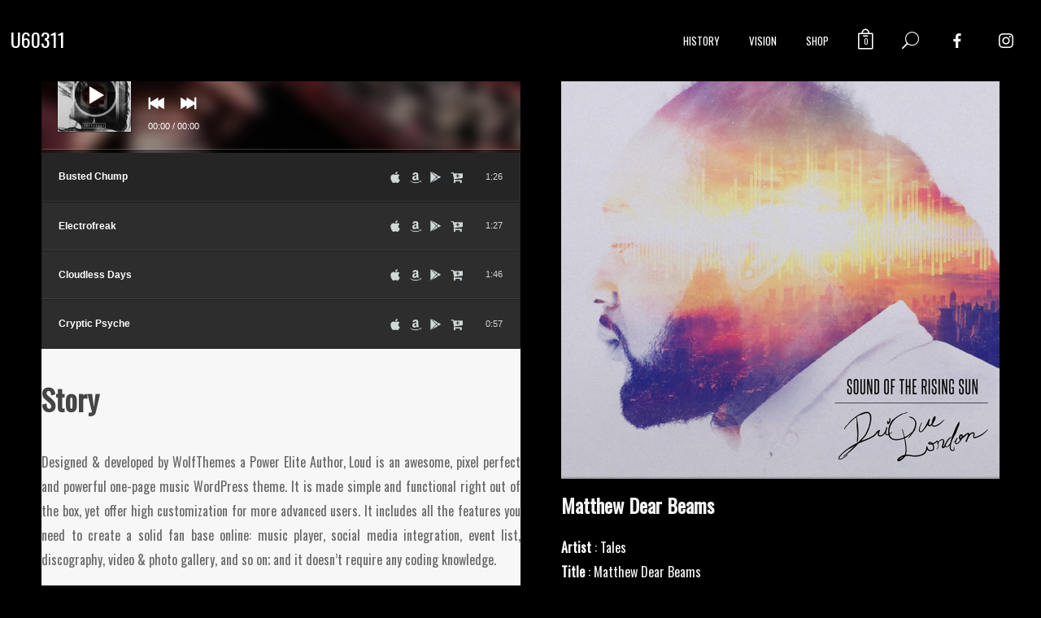

--- FILE ---
content_type: text/css
request_url: https://u60311.net/wp-content/plugins/wolf-woocommerce-wishlist/assets/css/wishlist.min.css?ver=1.1.6
body_size: 235
content:
@font-face{font-family:WooCommerce-Wishlist;src:url(fonts/WooCommerce-Wishlist.eot?bo2ykn);src:url(fonts/WooCommerce-Wishlist.eot?bo2ykn#iefix) format("embedded-opentype"),url(fonts/WooCommerce-Wishlist.ttf?bo2ykn) format("truetype"),url(fonts/WooCommerce-Wishlist.woff?bo2ykn) format("woff"),url(fonts/WooCommerce-Wishlist.svg?bo2ykn#WooCommerce-Wishlist) format("svg");font-weight:400;font-style:normal}.wolf_add_to_wishlist_heart{font-family:WooCommerce-Wishlist;speak:none;font-style:normal;font-weight:400;font-variant:normal;text-transform:none;line-height:0;-webkit-font-smoothing:antialiased;-moz-osx-font-smoothing:grayscale}.wolf_add_to_wishlist .wolf_add_to_wishlist_heart:before{content:"\e900"}.wolf_add_to_wishlist.wolf_in_wishlist .wolf_add_to_wishlist_heart:before{content:"\e901"}.single-product .product-type-variable .summary .single_variation_wrap{display:inline-block}